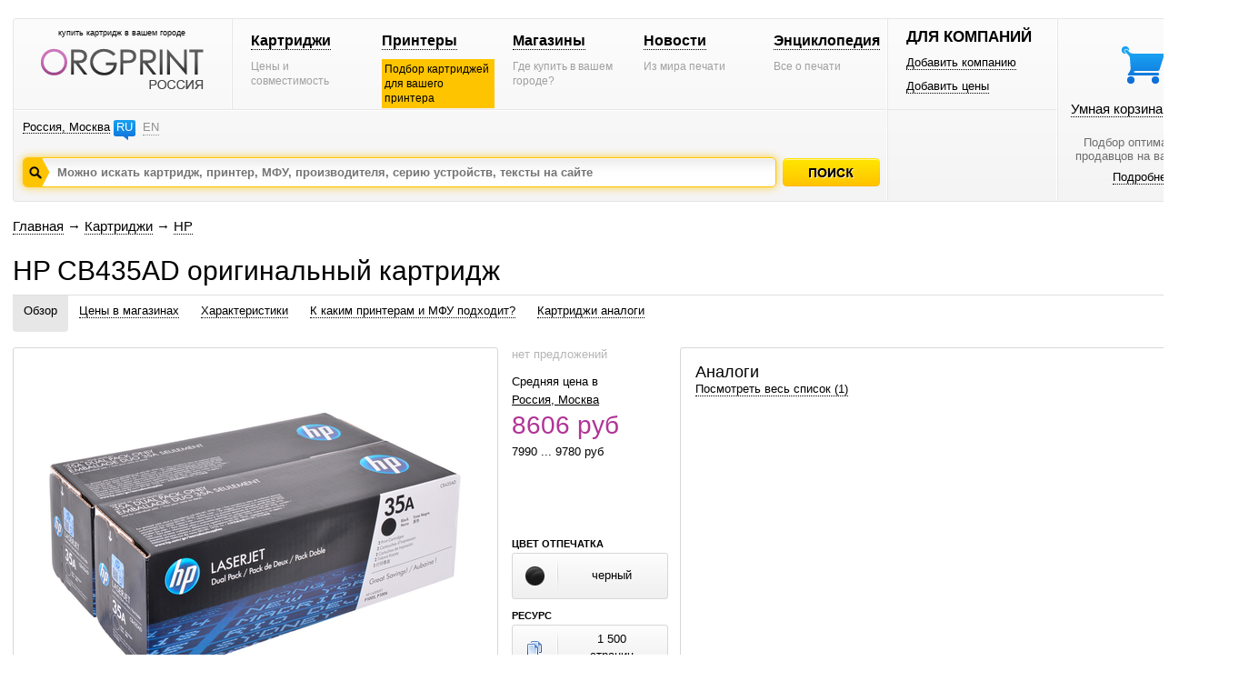

--- FILE ---
content_type: text/html; charset=windows-1251
request_url: https://www.orgprint.com/kartridgi/HP/CB435AD-id786
body_size: 6462
content:
<!DOCTYPE html PUBLIC "-//W3C//DTD XHTML 1.0 Strict//EN" "http://www.w3.org/TR/xhtml1/DTD/xhtml1-strict.dtd"><html xmlns="http://www.w3.org/1999/xhtml" xml:lang="en" lang="en"><head><title>HP CB435AD – оригинальный картридж – orgprint.com</title><META NAME="keywords" CONTENT="HP, CB435AD, оригинальный, картридж"><META NAME="description" CONTENT="HP CB435AD – оригинальный картридж – orgprint.com"><link href="/css/global.css" rel="stylesheet" type="text/css"><script src="/js/global.js" type="text/javascript"></script>

<!-- Yandex.RTB -->
<script>window.yaContextCb=window.yaContextCb||[]</script>
<script src="https://yandex.ru/ads/system/context.js" async></script><link href="/css/cartridge-page.css" rel="stylesheet" type="text/css"><script src="/js/cartridge-page.js" type="text/javascript"></script><script src="/js/basket.js" type="text/javascript"></script></head>
<body>
<div id="fader" class="hidden" onclick='fader_click();'></div><div id=chose_region_panel class=hidden></div><div id=feedback class=hidden></div><div id='basket_notification_window_id' class=hidden></div><div id=othercities></div><div id="sceleton"><div id="insceleton"><div id="container"><div id="incontainer"><div class='yandex_advert_header'>
<!-- Yandex.RTB R-A-2164670-1 -->
<div id="yandex_rtb_R-A-2164670-1"></div>
<script>window.yaContextCb.push(()=>{
  Ya.Context.AdvManager.render({
    renderTo: 'yandex_rtb_R-A-2164670-1',
    blockId: 'R-A-2164670-1'
  })
})</script>
</div><div id="header" class=gradient><div class=a><div class=a1><div class=x1><div class="t"><div class="logoblock"><div class="p0 center"><p class=logo_title>купить картридж в вашем городе</p><a href='/' class=noborder><img src='/images/orgprintcom_russia.png' alt='Купить картридж для принтера. Расходные материалы для печати.'></a></div></div></div></div><div class=x2><div class="t"><div class="menublock"><div class=p5><div><a href='/kartridgi/'>Картриджи</a></div><span>Цены и совместимость</span></div><div class=p5><div><a href='/printeri/'>Принтеры</a></div><span class=vagno>Подбор картриджей для вашего принтера</span></div><div class=p5><div><a href='/magazini/'>Магазины</a></div><span>Где купить в вашем городе?</span></div><div class=p5><div><a href='/novosti/'>Новости</a></div><span>Из мира печати</span></div><div class=p5><div><a href='/wiki/'>Энциклопедия</a></div><span>Все о печати</span></div></div></div></div></div><div class="geoblock"><div class=geoblock_inside><div class=geoblock_inside_inside><div class="nof ib"><a href='javascript://' title='Изменить регион' onclick='show_geo_panel();'>Россия, Москва</a></div><div class="languages ib"><a href='#'>RU</a><a href='/en/' class=unactive title='English version'>EN</a></div></div></div><div class=geoblock_inside2><div class=geoblock_inside2_inside></div></div><div class=clear></div><div class=a2><div class="search_container"><div class="search_panel"><input type=hidden value='' id='default_id'><div class=spanel><input type=text value='' id=search_input_id onfocus="focusFields(this,'default_id');quicksearch();" onchange="if (doclose==0){quicksearch();};doclose=0;" onkeyup="quicksearch();" onblur="blurFields(this,'default_id');" placeholder='Можно искать картридж, принтер, МФУ, производителя, серию устройств, тексты на сайте'><img src='/images/search_button_hover.png' class=hidden></div><div id=preview_uni class=hidden></div></div></div><div class=button><div class='search_caption search_unactive' onmouseover='this.className="search_caption search_hover";' onmouseout='this.className="search_caption search_unactive";' onclick='search_base();'></div></div><input type=hidden id=search_string_id value="/poisk/kartridgi-i-printeri/"></div></div></div><div class=b><div class=b1><div class="forcompaniesblock"><div class="title1">ДЛЯ КОМПАНИЙ</div><div class=p5><a href='/dobavit-kompaniyu/'>Добавить компанию</a></div><div class=p5><a href='/dobavit-ceni/'>Добавить цены</a></div></div><div class="loginblock "></div></div><div class=b2><div class="cleaverbasketblock basket" onmouseover='this.className="cleaverbasketblock basket_hover";' onmouseout='this.className="cleaverbasketblock basket";'><a class=basket_icon href='javascript://' onclick="window.location.replace(document.getElementById('go_basket_url').value);"></a><div class=basket_content><a href='javascript://' class=basketlink onclick="window.location.replace(document.getElementById('go_basket_url').value);">Умная корзина <span id='basket_content_id'>(Пусто)</span></a><p>Подбор оптимальных<br>продавцов на ваш товар</p><a href='/chto-takoe-umnaya-korzina/'>Подробнее</a></div><img src='/images/basket_hover.png' class=hidden><input type=hidden value='/korzina/' id='go_basket_url'></div></div></div></div>
<div id="content"><div class="bread-crumbs"><div><a href='/'>Главная</a> <span>&#8594;</span> <a href='/kartridgi/'>Картриджи</a> <span>&#8594;</span> <a href='/kartridgi/HP/'>HP</a></div></div><div class="content"><script>function init_all(){init();}</script><div class='h1'><h1>HP CB435AD оригинальный картридж</h1></div>
<div class=page_panel id=page_panel_id>
<a name='common'></a><div class=links id='links_panel'>
<div id='#' class='active'><a href='#common' title='Обзор информации об HP CB435AD' onclick='s_a("#");'>Обзор</a></div>
<div id='#ceni-v-magazinah'><a onclick='s_a("#ceni-v-magazinah");' title='Цены на HP CB435AD в магазинах города Москва' href='#ceni-v-magazinah'>Цены в магазинах</a></div>
<div id='#harakteristiki'><a onclick='s_a("#harakteristiki");' title='Технические характеристики на картридж HP CB435AD' href='#harakteristiki'>Характеристики</a></div>
<div id='#k-kakim-printeram-i-mfu-podhodit'><a onclick='s_a("#k-kakim-printeram-i-mfu-podhodit");' title='Таблица совместимости - принтеры для которых подходит картридж HP CB435AD' href='#k-kakim-printeram-i-mfu-podhodit'>К каким принтерам и МФУ подходит?</a></div><div id='#kartridgi-analogi'><a onclick='s_a("#kartridgi-analogi");' title='Совместимые аналоги для HP CB435AD' href='#kartridgi-analogi'>Картриджи аналоги</a></div></div>
<div class=service></div>
</div>

<div class=global_content>
<div class=content_center2 id=content_center>
<div class=content_block2 id=content_block>
<div class=clear><div class=clear></div>
<div class="hidden" id='big_gallery_id'>
<div class=gallery_title><div>Фотографии для HP CB435AD</div></div>

<div class=left_big_gallery>
<div class=viewcontainer>
<div id='big_view'>
<center><img src='/image/f/fIgq5hBKab_337_preview_706_523.jpg' width='653' height='523' class='visible' align=absmiddle id='big_0'></center>
</div>
</div>
</div>

<div class=right_big_gallery>

</div>
</div>
<div id='gallery'>
<div class=viewcontainer>
<div id='bigview2'>
<center class=pointer><img src='/image/f/fIgq5hBKab_337_preview_465_400.jpg' width='465' height='372' class='visible' align=absmiddle id='big0' onclick='show_gallery();'></center>
</div>
</div>
<div class='clear'></div></div>
<div class='price price_block' id='price'>
<div id=price_inside>
<span class=grey>нет предложений</span>

<div class=middle_price_block>
<p>Средняя цена в</p>
<p><a href="javascript://" title='Изменить регион' onclick="show_geo_panel();" class=blacklink>Россия, Москва</a></p>
<p class=middle_price>8606 руб</p>
7990 ... 9780 руб
</div>

</div>
<div class=propety_blocks>
<div class=block_titles>ЦВЕТ ОТПЕЧАТКА</div>
<div class="block_property block_color">
<div class=icon><img src='/images/colors/black.png' align=absmiddle title='черный' alt='черный'></div>
<div class=text><div>черный</div></div>
</div>


<div class=block_titles>РЕСУРС</div>
<div class="block_property block_resource">
<div class="icon resource_pages"></div>
<div class=text><div>1 500<br>страниц</div></div>
</div>

<div class=block_titles>ЛОГИСТИКА</div>
<div class="block_property block_logistic">
<div class=text><div>0.01059375 м<sup>3</sup> &nbsp; &nbsp; 1.66 кг</div></div>
</div>
</div></div>
<div id='info'>
<div class=inside>
<div class='block_analogs'>
<div class='inside_right'>
<div class=title_small>Аналоги</div>
<div class=compatibility_content><div class='standart_image_view'></div></div><a href="#kartridgi-analogi">Посмотреть весь список (1)</a>
</div>
</div>
</div>
</div>
<div class="clear vertical-spacer"></div></div><div class="clear"></div>
</div>

<a name='ceni-v-magazinah'></a><div class=clear><div class='page_title'>Цены в магазинах</div><div class='price'>
<div class=middle_price_block2>
<div class="left mprice"><div>Средняя цена в: <a href="javascript://" title='Изменить регион' onclick="show_geo_panel();">Россия, Москва</a></div></div><div class="left middle_price2">8606 руб</div>
</div>
</div>
<div class=clear></div>
<div class=shop>
<div class="shops shops3"><div class='shops_inside2'>
<div class=full>
<img src='/images/tap_hovered.gif' class=hidden>
<div class=table_header>
<div class=h31>
<div class="vt vt1"><div class='vtr active' onclick='selectthistap("b",1);' id=tap_b_1 onmouseover='showtapactive("b",1);' onmouseout='hidetapactive("b",1);'><div title='Магазины где купить' class=noselect>Магазины где купить</div></div></div>
<div class="vt vt0"></div>

</div>
<div class=h3>

<div class="vl vl1 no_border" id=tp_b_1></div><div class="vl vl2 is_border" id=tp_b_2><div id='tpc_b_2'></div></div><div class="vl vl3 is_border" id=tp_b_3><div id='tpc_b_3'></div></div><div class="vl vl4 is_border" id=tp_b_4><div id='tpc_b_4'></div></div><div class="vl vl0"></div></div></div><div class='table_content'>
<div id=content_page_b_1><div id='view_table_brief_div_id2'>
<table class=standart_table cellspacing=0 cellpadding=0>
<tr>
<th>№</th>

<th class="alignleft sortcell" onclick="sort_table('2','shops_cartridge_page_brief','companyid','0','786','23541','10');">
<div class=sort><div class=inside_sort><div class='up up0'></div><div class='down down0'></div></div></div><div class=table_head_title>МАГАЗИН</div>
</th>

<th>ССЫЛКА НА ТОВАР</th>

<th class='sortcell' onclick="sort_table('2','shops_cartridge_page_brief','price','0','786','23541','10');">
<div class=sort><div class=inside_sort><div class='up up0'></div><div class='down down1'></div></div></div><div class=table_head_title>ЦЕНА</div>
</th>

</tr>
<tr class='greyline' onmouseover='hover_on_table_line(this);' onmouseout='hover_off_table_line(this,1);'>
<td align=center>1</td>
<td><a href='/magazini/alfatoneru/' target='_blank'></a></td>
<td align=center><a href='/magazini/alfatoneru/;modelid:786#prais-list' target='_blank' rel="nofollow">перейти</a></td>
<td align=center>7990 руб</td>
</tr><tr onmouseover='hover_on_table_line(this);' onmouseout='hover_off_table_line(this,0);'>
<td align=center>2</td>
<td><a href='/magazini/deltacopiersru/' target='_blank'></a></td>
<td align=center><a href='/magazini/deltacopiersru/;modelid:786#prais-list' target='_blank' rel="nofollow">перейти</a></td>
<td align=center>8340 руб</td>
</tr><tr class='greyline' onmouseover='hover_on_table_line(this);' onmouseout='hover_off_table_line(this,1);'>
<td align=center>3</td>
<td><a href='/magazini/rtkkru/' target='_blank'></a></td>
<td align=center><a href='/magazini/rtkkru/;modelid:786#prais-list' target='_blank' rel="nofollow">перейти</a></td>
<td align=center>8374 руб</td>
</tr><tr onmouseover='hover_on_table_line(this);' onmouseout='hover_off_table_line(this,0);'>
<td align=center>4</td>
<td><a href='/magazini/lscompru/' target='_blank'></a></td>
<td align=center><a href='/magazini/lscompru/;modelid:786#prais-list' target='_blank' rel="nofollow">перейти</a></td>
<td align=center>8550 руб</td>
</tr><tr class='greyline' onmouseover='hover_on_table_line(this);' onmouseout='hover_off_table_line(this,1);'>
<td align=center>5</td>
<td><a href='/magazini/riniru/' target='_blank'></a></td>
<td align=center><a href='/magazini/riniru/;modelid:786#prais-list' target='_blank' rel="nofollow">перейти</a></td>
<td align=center>9780 руб</td>
</tr></table></div></div>
<div id=content_page_b_2></div>
<div id=content_page_b_3></div>
<div id=content_page_b_4></div>
</div>

</div>
</div></div>

<div class=message-no-in-other-regions>Неизвестно где данный картридж продается в других городах.</div></div>
<div class=shops_right_block>
<div class='mapblock'>
<div class=inside_map>
<div class=title_small>Магазины на карте</div>
<script src="https://api-maps.yandex.ru/2.0-stable/?load=package.standard&lang=ru-RU" type="text/javascript"></script>
<script type="text/javascript">
var myMap;
ymaps.ready(init_all);
function init () {
myMap = new ymaps.Map('map', {
center:[55.7522,37.6156],
zoom:10
});myMap.controls
.add('zoomControl', { left: 5, top: 5 })
.add('typeSelector')
.add('smallZoomControl', { right: 5, top: 75 })
.add('mapTools', { left: 35, top: 5 });pm=new Array;

myMap.geoObjects


}
function remove_all_markers(){for (j=1;j<1;j++){myMap.geoObjects.remove(pm[j]);}}
</script>
<div id="map" class=map></div>
<div class=clear></div>

</div>
</div>
</div>
<div class=clear></div></div>
<a name='harakteristiki'></a><div class=clear><div class='clear spacer_description'></div>
<div class='page_title'>Характеристики</div>

<div class='block_har'>
<div class='icon'><img src='/images/tech/icon_common.png'></div>
<div class='description'>
<div class='title'>Общее</div>

<div class=name><div>Производитель</div></div><div class=value><div>HP</div></div>
<div class=name><div>Модель</div></div><div class=value><div>CB435AD</div></div><div class=name><div>Назначение</div></div><div class=value><div>для лазерного принтера</div></div><div class=name><div>Тип</div></div><div class=value><div>тонер-картридж</div></div><div class=name><div>Цвет отпечатка</div></div><div class=value><div>черный</div></div><div class=name><div>Ресурс</div></div><div class=value><div>1 500 страниц</div></div>
</div>
</div>

<div class='block_har'>
<div class='icon'><img src='/images/tech/icon_logistic.png'></div>
<div class='description'>
<div class='title'>Логистика</div>
<div class=name><div>Количество в упаковке</div></div><div class=value><div>2 шт</div></div><div class=tech_title><div>Продукт в упаковке</div></div><div class=name><div>Масса брутто</div></div><div class=value><div>1.66 кг</div></div><div class=name><div>Габариты</div></div><div class=value><div>375x226x125 мм</div></div><div class=name><div>Объем</div></div><div class=value><div>0.01059375 м<sup>3</sup></div></div>
</div>
</div>

<div class='block_har'>
<div class='icon'><img src='/images/tech/icon_conditions.png'></div>
<div class='description'>
<div class='title'>Условия эксплуатации</div>
<div class=name><div>Влажность воздуха</div></div><div class=value><div>от 10 до 90 %</div></div><div class=name><div>Температура хранения</div></div><div class=value><div>от -20 до 40 °C</div></div>
</div>
</div>
<div class='clear spacer_description'></div><div class=clear></div></div>
<a name='kartridgi-analogi'></a><div class=clear>
<div class="page_title">Картриджи аналоги</div>
<div class=kind_of_view>
<img src='/images/view/view_by_images.png' class=hidden>
<img src='/images/view/view_by_images_active.png' class=hidden>
<div class='no_left_margin'>Вид:</div>
<div><span class='vk1a' onclick="select_view_kind_of_analogs(1);" id='vka_1'></span></div>
<div><span class='vk2' onclick="select_view_kind_of_analogs(2);" id='vka_2'></span></div>
</div>

<div class=clear></div>

<div class=analogs>

<div class=results>
<div id=output_analog>
<div class=hidden>
<span id='analog_field_now'>price</span>
<span id='analog_desc_now'>0</span>
<span id='analog_pid_now'>786</span>
<span id='analog_geo_now'>23541</span>
</div><div class=standart_image_view><div class="block_image_view perc1">
<div class="left">
<div class=container onclick="window.location='/kartridgi/CACTUS/CS-CB435AD-id36829';">
<div class=image2><img src='/image/b/bLdBH6pKXp_362_preview_163_130.jpg' width='163' height='81'></div>
</div>

<div class=text><a href='/kartridgi/CACTUS/CS-CB435AD-id36829' class=bluelink>CACTUS CS-CB435AD</a><p><span class=grey>нет предложений</span></p></div>

</div>
</div></div></div>
</div>
<div class=filters>

</div>

</div>
<div class=clear></div></div>
<a name='k-kakim-printeram-i-mfu-podhodit'></a><div class=clear><div class='page_title'>К каким принтерам и МФУ подходит?</div>
<div class=left>
<div class=filter_selector onclick="select_filter('a','0','r');"><div class='title_r active' id=a_fsti_0><div>Все форматы</div></div><div class='tri act' id=a_fstr_0></div></div>
<div class=filter_selector onclick="select_filter('a','1','r');"><div class='title_r' id=a_fsti_1><div>A3</div></div><div class='tri' id=a_fstr_1></div></div>
<div class=filter_selector onclick="select_filter('a','2','r');"><div class='title_r' id=a_fsti_2><div>A4</div></div><div class='tri' id=a_fstr_2></div></div>
<div class=filter_selector onclick="select_filter('a','3','r');"><div class='title_r' id=a_fsti_3><div>A5</div></div><div class='tri' id=a_fstr_3></div></div>
</div>

<div class=right>
<div class=filter_selector onclick="select_filter('b','0','l');"><div class='title_l active' id=b_fsti_0><div>Все цветности</div></div><div class='tri act' id=b_fstr_0></div></div>
<div class=filter_selector onclick="select_filter('b','1','l');"><div class='title_l' id=b_fsti_1><div>Монохромные</div></div><div class='tri' id=b_fstr_1></div></div>
<div class=filter_selector onclick="select_filter('b','2','l');"><div class='title_l' id=b_fsti_2><div>Цветные</div></div><div class='tri' id=b_fstr_2></div></div>
</div>

<div class=clear></div>
<div class=series_filter>
<div class="left no_left_padding"><span>Серии: </span></div><div class=active onclick="select_filter_string('a','0','');" id='a_ser_0'><span>Все серии</span></div></div><div class=kind_of_view>
<img src='/images/view/view_by_images.png' class=hidden>
<img src='/images/view/view_by_images_active.png' class=hidden>
<div class='no_left_margin'>Вид:</div>
<div><span class='vk1a' onclick="select_view_kind(1);" id='vk_1'></span></div>
<div><span class='vk2' onclick="select_view_kind(2);" id='vk_2'></span></div>
</div>
<div id=output_devices>
<div class=hidden>
<span id='table_now'>compatibility_cartridge_page</span>
<span id='field_now'>title</span>
<span id='desc_now'>0</span>
<span id='pid_now'>786</span>
</div>
<div class=standart_image_view><div class="block_image_view perc1">
<div class="left">
<div class=container onclick="window.location='/printeri/HP/LASERJET/P1005-id790';">
<div class=image><img src='/imaged/n/nVmy86qPB3_4568_preview_163_100.jpg' width='140' height='100' alt='Принтер HP LaserJet P1005' title='Принтер HP LaserJet P1005'></div>
<div class=property><div class=chromaticity><img src='/images/device_chromacity_bw.png'></div><div class=format><div>A4</div></div></div>
</div><div class=text><a href='/printeri/HP/LASERJET/P1005-id790' title='Принтер HP LaserJet P1005'>Принтер HP<br>LaserJet P1005</a></div>
</div>
</div><div class="block_image_view perc">
<div class="center">
<div class=container onclick="window.location='/printeri/HP/LASERJET/P1005-LP-id18533';">
<div class=image><img src='/imaged/L/LvOuaWjZIb_11741_preview_163_100.jpg' width='100' height='100' alt='Принтер HP LaserJet P1005 LP' title='Принтер HP LaserJet P1005 LP'></div>
<div class=property><div class=chromaticity><img src='/images/device_chromacity_colored.png'></div><div class=format><div>A4</div></div></div>
</div><div class=text><a href='/printeri/HP/LASERJET/P1005-LP-id18533' title='Принтер HP LaserJet P1005 LP'>Принтер HP<br>LaserJet P1005 LP</a></div>
</div>
</div><div class="block_image_view perc">
<div class="center">
<div class=container onclick="window.location='/printeri/HP/LASERJET/P1006-id791';">
<div class=image><img src='/imaged/N/NABxT6ZvaF_preview_163_100.jpg' width='119' height='100' alt='Принтер HP LaserJet P1006' title='Принтер HP LaserJet P1006'></div>
<div class=property><div class=chromaticity><img src='/images/device_chromacity_bw.png'></div><div class=format><div>A4</div></div></div>
</div><div class=text><a href='/printeri/HP/LASERJET/P1006-id791' title='Принтер HP LaserJet P1006'>Принтер HP<br>LaserJet P1006</a></div>
</div>
</div></div></div><div class=clear></div></div>
<a name='otzivi'></a><div class=clear><div class=clear></div></div>


</div>
</div>
</div>
<div class=clear></div><div id=di></div></div></div>
</div></div></div><div class="garant"></div></div><div class="footer_wraper"><div class="sceleton"><div class="insceleton"><div id="footer" class=gradient><div class=footer1><div class=social><a href='http://vk.com/oliverprint' class=social_vk target="_blank"></a><a href='http://www.facebook.com/pages/%D0%9E%D1%80%D0%B3%D0%BF%D1%80%D0%B8%D0%BD%D1%82/128428277342252' class=social_facebook target="_blank"></a><a href='https://twitter.com/ORGPRINT_COM' class=social_twitter target="_blank"></a><a href='https://plus.google.com/u/0/communities/108836831229547106273' class=social_google target="_blank"></a></div>
</div>
<div class=footer2>
<div class=platforms></div></div><div class="footer3 graylogo4ru"><div class=footerlinks><div class=razdelitel-stolbik><a href='/o-proekte/'>О проекте</a></div><div class="razdelitel-stolbik footer-link-spacer"><a href='/statistika/'>Статистика</a></div><div class="razdelitel-stolbik footer-link-spacer"><a href='/sotrudnichestvo/'>Сотрудничество</a></div><div class="razdelitel-stolbik footer-link-spacer"><a href='javascript://' onclick='feedback();'>Связаться с нами</a></div><div class="footer-link-spacer"><a href='/pravovaya-informaciya/'>Правовая информация</a></div></div><div class=footer-text><p class=footer-title>Отраслевой информационный веб-ресурс о расходниках для печати.</p><p class=footer-copyright>© 2010-2026 orgprint.com. Картриджи для принтеров и МФУ. Таблица совместимости расходников для печати.</p></div></div>
<script type="text/javascript">var _gaq = _gaq || [];_gaq.push(['_setAccount', 'UA-29517336-1']);_gaq.push(['_trackPageview']);(function() {var ga = document.createElement('script'); ga.type = 'text/javascript'; ga.async = true;ga.src = ('https:' == document.location.protocol ? 'https://ssl' : 'http://www') + '.google-analytics.com/ga.js';var s = document.getElementsByTagName('script')[0]; s.parentNode.insertBefore(ga, s);})();</script><div style="display:none;"><script type="text/javascript">(function(w, c) { (w[c] = w[c] || []).push(function() { try { w.yaCounter12872944 = new Ya.Metrika({id:12872944, enableAll: true, trackHash:true, webvisor:true}); } catch(e) { } }); })(window, "yandex_metrika_callbacks");</script></div><script src="//mc.yandex.ru/metrika/watch.js" type="text/javascript" defer="defer"></script><noscript><div><img src="//mc.yandex.ru/watch/12872944" style="position:absolute; left:-9999px;" alt="" /></div></noscript>
</div></div></div></div><div id=datainfo></div>
</body>
</html>

--- FILE ---
content_type: application/javascript
request_url: https://www.orgprint.com/js/cartridge-page.js
body_size: 11345
content:
var viewdataloadflag=0;

function s_a(objid){
d=document;
var dvs=document.getElementById('links_panel').getElementsByTagName('div');
for (var i=0;i<dvs.length;i++){
d.getElementById(dvs[i].id).className='';
}
d.getElementById(objid).className='active';
}

function show_other_cities_prices(){
d=document;
ocf=0;
d.getElementById('othercities').innerHTML="<iframe id=othercitiesframeid class=hidden onload='if (ocf==1){display_other_cities();}'></iframe><div class=hidden id=othercitiesshowid></div>";
d.getElementById('othercitiesframeid').src='/cgi-bin/othercitiesprices.cgi?id='+d.getElementById('ocidid').value;
ocf=1;
}

function display_other_cities(){
show_fader();
d=document;
copycontent('othercitiesframeid','othercitiesshowid');
id2close='othercitiesshowid';
class2close='hidden';
d.getElementById('othercitiesshowid').className='othercitiesshow';
d.getElementById("othercitiesshowid").style.left=Math.round((document.body.clientWidth-d.getElementById("othercitiesshowid").clientWidth)/2)+'px';
ch=getClientHeight();
d.getElementById("othercitiesshowid").style.top=Math.round(document.body.scrollTop+(ch-d.getElementById("othercitiesshowid").clientHeight)/2)+'px';
}


function change_big_image(newimage,amax){
d=document;
for(j=0;j<amax;j++){
d.getElementById('big'+j).className='ihidden';
d.getElementById('v'+j).className='tapv';
}
d.getElementById('big'+newimage).className='ivisible';
d.getElementById('v'+newimage).className='tapv image_hovered';
}

function change_big_image2(newimage,amax){
d=document;
for(j=0;j<amax;j++){
d.getElementById('big_'+j).className='ihidden';
d.getElementById('bigv'+j).className='tapv';
}
d.getElementById('big_'+newimage).className='ivisible';
d.getElementById('bigv'+newimage).className='tapv image_hovered';
}


function do_scroll(where,amax){
d=document;
if (typeof start == "undefined") {start=0;}
if (where=='left'){
if (start>0){
start=start-1;view_from_start(amax);
}
}
if (where=='right'){
if (start<(amax-3)){
start=start+1;view_from_start(amax);
}
}

if (start==0){d.getElementById('left_cursor_gallery').className='scroll';}else{d.getElementById('left_cursor_gallery').className='scroll left_unactive';}
if (start==amax-3){d.getElementById('right_cursor_gallery').className='scroll';}else{d.getElementById('right_cursor_gallery').className='scroll2 right_unactive';}

}

function view_from_start(amax){
for (j=0;j<amax;j++){
if (j<start || j>=(start+3)){d.getElementById('small'+j).className='tap ihidden';}else{d.getElementById('small'+j).className='tap ivisible';}

}


}

function selectthistap(g,i){
d=document;
for(j=1;j<=1;j++){
d.getElementById('tap_'+g+'_'+j).className='vtr unactive';
d.getElementById('tp_'+g+'_'+j).className='vl vl'+j+' is_border';
d.getElementById('content_page_'+g+'_'+j).className='hidden';
if (j>1){d.getElementById('tpc_'+g+'_'+j).className='';}
}
d.getElementById('tap_'+g+'_'+i).className='vtr active';
d.getElementById('tp_'+g+'_'+i).className='vl vl'+i+' no_border';
d.getElementById('content_page_'+g+'_'+i).className='';
if (i>1){d.getElementById('tpc_'+g+'_'+i).className='corner';}

}


function hidetapactive(g,i){
d=document;
if (d.getElementById('tap_'+g+'_'+i).className!='vtr active'){
d.getElementById('tap_'+g+'_'+i).className="vtr unactive";
}
}

function showtapactive(g,i){
d=document;
if (d.getElementById('tap_'+g+'_'+i).className!='vtr active'){
d.getElementById('tap_'+g+'_'+i).className="vtr hovered";
}
}

function hover_on_table_line(obj){
obj.className='yellowline';
}

function hover_off_table_line(obj,mem){
if (mem==1){obj.className='greyline';}else{obj.className='';}
}

function recalc_right_padding(){
d=document;
wp=(d.getElementById('price').clientWidth-d.getElementById('price_inside').clientWidth)/2-2;
//d.getElementById('shops').style.paddingRight=Math.round(wp)+'px';
//w=d.getElementById('gallery').clientWidth+d.getElementById('price_inside').clientWidth+wp;
//d.getElementById('shops').style.width=Math.round(w)+'px';
}


window.onresize = function(){recalc_right_padding();


if (d.getElementById('links_panel').className=='links_fixed'){
d.getElementById('links_panel').style.left=d.getElementById('page_panel_id').offsetLeft+'px';
}
}


var sortis=0;
function sort_table(fid,table,field,desc,pid,geo,viewamount){
sortis=1;
viewdataload();
document.getElementById('target_frame_shops_id'+fid).src='/cgi-bin/request.cgi?fid='+fid+'&table='+table+'&orderby='+field+'&desc='+desc+'&pid='+pid+'&geo='+geo+'&viewamount'+viewamount;
}

function add_positions2table(fid,table,field,desc,pid,geo,viewamount){
sortis=1;
viewdataload();
document.getElementById('target_frame_shops_id'+fid).src='/cgi-bin/request.cgi?fid='+fid+'&table='+table+'&orderby='+field+'&desc='+desc+'&nodesc=1&pid='+pid+'&geo='+geo+'&viewamount='+viewamount+'&add=1';
}


var format='';
var color='';
var series='';
var view=0;
//format,color,series

var sortis2=0;
function sort_table2(table,field,desc,pid){
sortis2=1;
viewdataload();
document.getElementById('output_devices_frame').src='/cgi-bin/request.cgi?table='+table+'&orderby='+field+'&desc='+desc+'&pid='+pid+'&format='+format+'&series='+series+'&color='+color+'&view='+view;
}

function get_color_format_series(){
d=document;
if(d.getElementById('a_fsti_0').className=='title_r active'){format=0;}
if(d.getElementById('a_fsti_1').className=='title_r active'){format=1;}
if(d.getElementById('a_fsti_2').className=='title_r active'){format=2;}
if(d.getElementById('a_fsti_3').className=='title_r active'){format=3;}

if(d.getElementById('b_fsti_0').className=='title_l active'){color=0;}
if(d.getElementById('b_fsti_1').className=='title_l active'){color=1;}
if(d.getElementById('b_fsti_2').className=='title_l active'){color=2;}

if(d.getElementById('vk_1').className=='vk1a'){view=0;}
if(d.getElementById('vk_2').className=='vk2a'){view=1;}
}


function refresh_table(){
d=document;
sortis2=1;
var table_now=d.getElementById('table_now').innerHTML;
var field_now=d.getElementById('field_now').innerHTML;
var desc_now=d.getElementById('desc_now').innerHTML;
var pid_now=d.getElementById('pid_now').innerHTML;
viewdataload();
d.getElementById('output_devices_frame').src='/cgi-bin/request.cgi?table='+table_now+'&orderby='+field_now+'&desc='+desc_now+'&pid='+pid_now+'&format='+format+'&series='+series+'&color='+color+'&nodesc=1&view='+view;
}


window.onscroll = function(){
d=document;

left2=d.getElementById('links_panel').offsetLeft;

var src=0;
if (d.documentElement.scrollTop>0){src=d.documentElement.scrollTop;}
if (d.body.scrollTop>0){src=d.body.scrollTop;}


if (d.getElementById('links_panel').className=='links'){

if (src>d.getElementById('links_panel').offsetTop){
topdefault2=d.getElementById('links_panel').offsetTop;
d.getElementById('links_panel').style.left=left2+'px';
d.getElementById('links_panel').style.top=0;
d.getElementById('links_panel').className='links_fixed';
}
}

if (d.getElementById('links_panel').className=='links_fixed'){
if (src<topdefault2){
d.getElementById('links_panel').className='links';
d.getElementById('links_panel').style.left=0;
}
}


}


function select_filter(group,num,r){
d=document;
for(j=0;j<20;j++){
if(d.getElementById(group+'_fsti_'+j)!=null){
d.getElementById(group+'_fsti_'+j).className='title_'+r;
d.getElementById(group+'_fstr_'+j).className='tri';
}
}

d.getElementById(group+'_fsti_'+num).className='title_'+r+' active';
d.getElementById(group+'_fstr_'+num).className='tri act';

get_color_format_series();
refresh_table();

}


function select_filter_string(group,num,ser){
d=document;
for(j=0;j<20;j++){
if(d.getElementById(group+'_ser_'+j)!=null){
d.getElementById(group+'_ser_'+j).className='noactive';
}
}

d.getElementById(group+'_ser_'+num).className='active';

series=ser;

get_color_format_series();
refresh_table();

}


function select_view_kind(num){
d=document;
d.getElementById('vk_1').className='vk1';
d.getElementById('vk_2').className='vk2';
d.getElementById('vk_'+num).className='vk'+num+'a';

get_color_format_series();
refresh_table();

}


var sortis3=0;
var view_analog=0;

function select_view_kind_of_analogs(num){
d=document;
d.getElementById('vka_1').className='vk1';
d.getElementById('vka_2').className='vk2';
d.getElementById('vka_'+num).className='vk'+num+'a';

//get_color_format_series();
refresh_table_analog();

}


function refresh_table_analog(){
d=document;
if(d.getElementById('vka_1').className=='vk1a'){view_analog=0;}
if(d.getElementById('vka_2').className=='vk2a'){view_analog=1;}
sortis3=1;
var table_now='analog_table';
var field_now=d.getElementById('analog_field_now').innerHTML;
var desc_now=d.getElementById('analog_desc_now').innerHTML;
var pid_now=d.getElementById('analog_pid_now').innerHTML;
var geo_now=d.getElementById('analog_geo_now').innerHTML;
viewdataload();
d.getElementById('output_analog_frame').src='/cgi-bin/request.cgi?table='+table_now+'&orderby='+field_now+'&desc='+desc_now+'&pid='+pid_now+'&nodesc=1&view='+view_analog+'&geo='+geo_now;
}

function sort_table_analog(field){
sortis3=1;
var table_now='analog_table';
var field_now=d.getElementById('analog_field_now').innerHTML;
var desc_now=d.getElementById('analog_desc_now').innerHTML;
var pid_now=d.getElementById('analog_pid_now').innerHTML;
var geo_now=d.getElementById('analog_geo_now').innerHTML;
viewdataload();
d.getElementById('output_analog_frame').src='/cgi-bin/request.cgi?table='+table_now+'&orderby='+field+'&desc='+desc_now+'&pid='+pid_now+'&view='+view_analog+'&geo='+geo_now;
}


function show_gallery(){
show_fader();
d=document;
id2close='big_gallery_id';
class2close='hidden';
d.getElementById('big_gallery_id').className='big_gallery';
d.getElementById("big_gallery_id").style.left=Math.round((document.body.clientWidth-d.getElementById("big_gallery_id").clientWidth)/2)+'px';
ch=getClientHeight();
d.getElementById("big_gallery_id").style.top=Math.round(document.body.scrollTop+(ch-d.getElementById("big_gallery_id").clientHeight)/2)+'px';
}

function hide_gallery(){
d=document;
d.getElementById('big_gallery_id').className='hidden';
}



function viewdataload(){
if (viewdataloadflag>0){return;}
viewdataloadflag=1;
document.getElementById('di').innerHTML="<iframe id=target_frame_shops_id class=hidden onload=\"if (sortis==1){copycontent('target_frame_shops_id','view_table_brief_div_id');document.getElementById('target_frame_shops_id').contentWindow.refresh_markers();}\"></iframe>";
document.getElementById('di').innerHTML+="<iframe id=target_frame_shops_id2 class=hidden onload=\"if (sortis==1){copycontent('target_frame_shops_id2','view_table_brief_div_id2');document.getElementById('target_frame_shops_id2').contentWindow.refresh_markers();}\"></iframe>";
document.getElementById('di').innerHTML+="<iframe id='output_devices_frame' class=hidden onload=\"if (sortis2==1){copycontent('output_devices_frame','output_devices');}\"></iframe>";
document.getElementById('di').innerHTML+="<iframe id='output_analog_frame' class=hidden onload=\"if (sortis3==1){copycontent('output_analog_frame','output_analog');}\"></iframe>";

}






--- FILE ---
content_type: application/javascript
request_url: https://www.orgprint.com/js/global.js
body_size: 13424
content:
function blurFields(field, def_val) {
if(field.value != ''){return;}
field.value = document.getElementById(def_val).value;
field.style.color="#7F7D7D";
}

function focusFields(field, def_val) {
if(field.value != document.getElementById(def_val).value){return;}
field.style.color="#000000";
field.value = '';
}

function copycontent(iframe_objid,container_objid){
 d=document;
 if (d.getElementById(iframe_objid).contentWindow.document.body.innerHTML!=''){
  d.getElementById(container_objid).innerHTML=d.getElementById(iframe_objid).contentWindow.document.body.innerHTML;
  return 1;
 }else{
  return 0;
 }
}


function copycontent_element(iframe_objid,container_objid,element_objid){
 d=document;
 if (d.getElementById(iframe_objid).contentWindow.document.body.innerHTML!=''){
  d.getElementById(container_objid).innerHTML=d.getElementById(iframe_objid).contentWindow.document.getElementById(element_objid).innerHTML;
  return 1;
 }else{
  return 0;
 }
}


function copycontent_element_value(iframe_objid,container_objid,element_objid){
 d=document;
 if (d.getElementById(iframe_objid).contentWindow.document.body.innerHTML!='' && d.getElementById(container_objid)!=null && d.getElementById(iframe_objid).contentWindow.document.getElementById(element_objid)!=null){
  d.getElementById(container_objid).value=d.getElementById(iframe_objid).contentWindow.document.getElementById(element_objid).innerHTML;
  return 1;
 }else{
  return 0;
 }
}

function copycontent_input_value(iframe_objid,element_objid){
 d=document;
 if (d.getElementById(iframe_objid).contentWindow.document.body.innerHTML!='' && d.getElementById(iframe_objid).contentWindow.document.getElementById(element_objid)!=null){
  return d.getElementById(iframe_objid).contentWindow.document.getElementById(element_objid).value;
 }else{
  return '';
 }
}


function copycontent_value(iframe_objid,container_objid){
 d=document;
 if (d.getElementById(iframe_objid).contentWindow.document.body.innerHTML!='' && d.getElementById(container_objid)!=null){
  d.getElementById(container_objid).value=d.getElementById(iframe_objid).contentWindow.document.body.innerHTML;
  return 1;
 }else{
  return 0;
 }
}


function getClientHeight()
{
  return document.compatMode=='CSS1Compat' && !window.opera?document.documentElement.clientHeight:document.body.clientHeight;
}

function getClientWidth()
{
  return document.compatMode=='CSS1Compat' && !window.opera?document.documentElement.clientWidth:document.body.clientWidth;
}

function vobj(menu){
for (var key in menu) {
alert("Ключ: " + key + " значение:" + menu[key]);
}
}

function vobjs(menu){
s='';
cnt=0;
vobjs_do(menu);
alert(s);
}

function vobjs_do(menu){

for (var key in menu) {
if (typeof menu[key] != 'object' && typeof menu[key] != 'function'){s=s+key + " -> " + menu[key]+'\n';}
if (typeof menu[key] == 'object'){cnt++;if(cnt<60){vobjs_do(menu[key]);}}
}

}



function show_fader(){
d=document;
d.getElementById("fader").className='visible';
d.getElementById("fader").style.height=document.body.scrollHeight+'px';
}


function hide_fader(){
d=document;
d.getElementById("fader").className='hidden';
}

function scroll2(objid,s){
document.getElementById(objid).scrollTop=s;
}


function fader_click(){
d=document;
if (d.getElementById(id2close)!=null){
d.getElementById(id2close).className=class2close;
hide_fader();
if (id2close=='feedback'){
close_feedback_result_window()
}
}
}

function setCookie(name, value, options) {
  options = options || {};

  var expires = options.expires;

  if (typeof expires == "number" && expires) {
    var d = new Date();
    d.setTime(d.getTime() + expires*1000);
    expires = options.expires = d;
  }
  if (expires && expires.toUTCString) { 
  	options.expires = expires.toUTCString();
  }

  value = encodeURIComponent(value);

  var updatedCookie = name + "=" + value;

  for(var propName in options) {
    updatedCookie += "; " + propName;
    var propValue = options[propName];    
    if (propValue !== true) { 
      updatedCookie += "=" + propValue;
     }
  }

  document.cookie = updatedCookie;
}

function set_currency(cur,w2d){
d=document;
d.getElementById('cur_USD').className='currency';
d.getElementById('cur_RUB').className='currency';
d.getElementById('cur_EUR').className='currency';
d.getElementById('cur_'+cur).className='currency_selected';
setCookie('currency',cur,{expires: 2678400,path: '/'});
if (w2d==1){recalc_shops();recalc_shops2();}
}













feedback_send_flag=0;

feedback_load_flag=0;

function feedback(){
d=document;
feedback_load_flag=1;
d.getElementById("datainfo").innerHTML="<iframe id='feedback_load_id' class=hidden onload='feedbackv();'></iframe>";
d.getElementById("feedback_load_id").src='/cgi-bin/feedback.cgi?default=1';
}

function feedbackv(){
if (feedback_load_flag!=1){return;}
d=document;

copycontent('feedback_load_id','feedback');

if (typeof(refresh_numbers)=='function'){
refresh_numbers();
}

show_fader();
close_feedback_result_window();
id2close='feedback';
class2close='hidden';
d.getElementById("feedback").className='visible';
d.getElementById("feedback").style.left=Math.round((document.body.clientWidth-d.getElementById("feedback").clientWidth)/2)+'px';
ch=getClientHeight();
d.getElementById("feedback").style.top=Math.round(document.body.scrollTop+(ch-d.getElementById("feedback").clientHeight)/2)+'px';


var myFrame = d.getElementById("feedback_load_id").contentWindow;
myFrame.document.open();
myFrame.document.close();

}

function close_feedback_panel(){
d=document;
d.getElementById("feedback").className='hidden';
d.getElementById("result_window_id").className='hidden';
d.getElementById("feedback").innerHTML='';
hide_fader();
}

function set_active_feedback_panel(obj,text){
d=document;
for(j=1;j<=5;j++){
d.getElementById('feedback_panel'+j).className='unactive';
}
d.getElementById(obj.id).className='active';
id=obj.id.substr(14);
d.getElementById('input_field_type_id').value=id;
d.getElementById('type_hint').innerHTML=text;
}

function getName (str){
    if (str.lastIndexOf('\\')){
        var i = str.lastIndexOf('\\')+1;
    }
    else{
        var i = str.lastIndexOf('/')+1;
    }						
    var filename = str.slice(i);			
    var uploaded = document.getElementById("fileformlabel");
    uploaded.innerHTML = filename;
}

function proceed_feedback_form(){
feedback_send_flag=1;
document.getElementById('feedback_form_id').submit();
}

function view_result_feedback(){
if (feedback_send_flag==0){return;}
show_feedback_result_window();
}

function show_feedback_result_window(){
d=document;

copycontent('send_feedback_frame_id','view_result_id');

resval=copycontent_input_value('send_feedback_frame_id','loaded_result_id');
mem_close_result_do=0;

if (resval==0){
feedback_send_flag=0;
feedback_load_flag=0;
mem_close_result_do=1;
}

d.getElementById("result_window_id").className='visible';
fbx=d.getElementById("feedback").clientWidth;
d.getElementById("result_window_id").style.left=Math.round((fbx-d.getElementById("result_window_id").clientWidth)/2)+'px';
fby=d.getElementById("feedback").clientHeight;
d.getElementById("result_window_id").style.top=Math.round((fby-d.getElementById("result_window_id").clientHeight)/2)+'px';
}

function close_feedback_result_window(){
d=document;
if (d.getElementById("result_window_id")!=null){
d.getElementById("result_window_id").className='hidden';
}

if (typeof mem_close_result_do!="undefined"){
if (mem_close_result_do==1){close_feedback_panel();}
}
}

function search_base(){
d=document;
window.location=d.getElementById("search_string_id").value+d.getElementById("search_input_id").value;
}

function refresh_numbers(){
m=100000000;n=999999999;
rq=Math.floor(Math.random( ) * (n - m + 1)) + m;
document.getElementById('capcha_img_id').src='/php/capcha.php?rq='+rq;
}

var doclose=0;

function quicksearch(){
d=document;

d.getElementById("datainfo").innerHTML="<iframe id='preload_uni' onload='viewpreview_uni();' class=hidden></iframe>";

v=d.getElementById("search_input_id").value;
if (v==''){
d.getElementById("preview_uni").className='hidden';
d.getElementById("preview_uni").innerHTML='';
return;
}
rnd=Math.random(10000);
d.getElementById("preload_uni").src='/cgi-bin/qs.cgi?rnd='+rnd+'&q='+v;
}

function viewpreview_uni(){
d=document;
if (d.getElementById("search_input_id").value!=''){
string=d.getElementById("preload_uni").contentWindow.document.documentElement.innerHTML;
if (string.indexOf('foundsomeresult') + 1){
d.getElementById("preview_uni").innerHTML=d.getElementById("preload_uni").contentWindow.document.documentElement.innerHTML;
d.getElementById("preview_uni").className='visible';
}
}
}

function closepreview_uni(){
document.getElementById("preview_uni").className='hidden';
doclose=1;
}


function clickonbody(){
if (typeof closepreview_uni == 'function'){closepreview_uni();}
if (typeof closepreview_region == 'function'){closepreview_region();}
if (typeof closepreview_uni_by_device == 'function'){closepreview_uni_by_device();}
if (typeof closepreview_uni_by_consumable == 'function'){closepreview_uni_by_consumable();}
if (typeof closepreview_uni_by_device_consumable == 'function'){closepreview_uni_by_device_consumable();}
}

window.onload = function(){
document.body.onclick = function(){
clickonbody();
}
}

var load_geo_flag=0;

function show_geo_panel(){
d=document;
load_geo_flag=1;

d.getElementById("datainfo").innerHTML="<iframe class=hidden id=geo_load_id onload='show_geo_panel_v();'></iframe>";
d.getElementById("geo_load_id").src='/cgi-bin/qsearchgeo.cgi?default=1';

}

function show_geo_panel_v(){
if (load_geo_flag!=1){return;}

copycontent('geo_load_id','chose_region_panel');

show_fader();
d=document;
id2close='chose_region_panel';
class2close='hidden';
d.getElementById("chose_region_panel").className='visible';
d.getElementById("chose_region_panel").style.left=Math.round((document.body.clientWidth-d.getElementById("chose_region_panel").clientWidth)/2)+'px';

ch=getClientHeight();
d.getElementById("chose_region_panel").style.top=Math.round(document.body.scrollTop+(ch-d.getElementById("chose_region_panel").clientHeight)/2)+'px';

if (typeof(js)!="undefined"){
scroll2('fregions',js);
}

//d.getElementById("chose_region_panel").style.top=Math.round(document.body.scrollTop+(document.body.clientHeight-d.getElementById("chose_region_panel").clientHeight)/2)+'px';
}

function getClientHeight()
{
  return document.compatMode=='CSS1Compat' && !window.opera?document.documentElement.clientHeight:document.body.clientHeight;
}

function close_geo_panel(){
d=document;
d.getElementById("chose_region_panel").className='hidden';
hide_fader();
}

var docloser=0;

function quicksearchregion(){
d=document;
v=d.getElementById("search_region_input_id").value;
if (v==''){
d.getElementById("preview_region").className='hidden';
d.getElementById("preview_region").innerHTML='';
return;
}
rnd=Math.random(10000);
c=d.getElementById("country_id").value;

d.getElementById("preload_region").src='/cgi-bin/qsearchgeo.cgi?rnd='+rnd+'&q='+v+'&c='+c;
}

function viewpreview_region(){
d=document;
if (d.getElementById("search_region_input_id").value!=''){
string=d.getElementById("preload_region").contentWindow.document.documentElement.innerHTML;
if (string.indexOf('foundsomeresult') + 1){
d.getElementById("preview_region").innerHTML=d.getElementById("preload_region").contentWindow.document.documentElement.innerHTML;
d.getElementById("preview_region").className='visible';
}
}
}

function closepreview_region(){
d=document;
if (d.getElementById("preview_region")!=null){
d.getElementById("preview_region").className='hidden';
docloser=1;
}
}

var set_town_flag=0;
var set_country_flag=0;

function set_region(region,rid,m,country,xx){
d=document;
for(j=0;j<=m;j++){
d.getElementById("region"+j).className='';
}
d.getElementById("region"+rid).className='active_class';
d.getElementById("reload_region_frame_id").src='/cgi-bin/qsearchgeo.cgi?refresh_region=1&region='+region+'&country='+country;
}

var reset_town_flag=0;

function set_town(locid){
//alert(locid);
d=document;
set_town_flag=1;
reset_town_flag=1;
load_geo_flag=1;

d.getElementById("datainfo").innerHTML="<iframe class=hidden id=geo_load_id onload='run_re_set_town("+locid+");'></iframe>";
d.getElementById("geo_load_id").src='/cgi-bin/qsearchgeo.cgi?default=1';

}


function run_re_set_town(locid){
if (load_geo_flag!=1){return;}
if (reset_town_flag!=1){return;}
copycontent('geo_load_id','chose_region_panel');
d=document;
if (d.getElementById("set_town_frame_id")!=null){
d.getElementById("set_town_frame_id").src='/cgi-bin/qsearchgeo.cgi?write=1&locid='+locid;
}
}




function reload_country(){
if (set_country_flag==1){
copycontent('reload_country_frame_id','regions');
d=document;
obj=d.getElementById("default_town_city_caption");
if (obj!=null){
default_town_city_caption=obj.innerHTML;
}
d.getElementById("towns").innerHTML='<div class="inside"><div class="tit">'+default_town_city_caption+'</div></div>';
}
}

function reload_region(){
copycontent('reload_region_frame_id','towns');
}

function after_set_town(){
if (set_town_flag==1){
location.reload();
}
}

function set_country(country,cmax,rid,xx){
d=document;
set_country_flag=1;
d.getElementById("reload_country_frame_id").src='/cgi-bin/qsearchgeo.cgi?refresh_country=1&country='+country;

for(j=0;j<=cmax;j++){
d.getElementById("country"+j).className='country_tap';
}
d.getElementById("country"+rid).className='country_tap country_tap_active';

}




